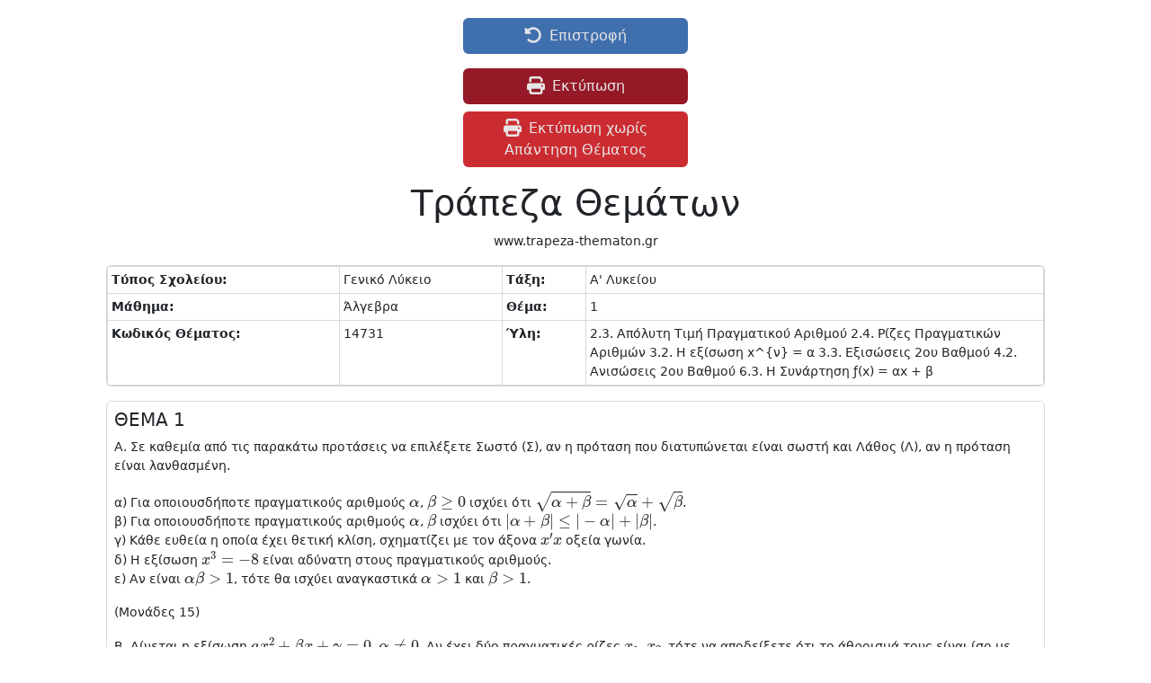

--- FILE ---
content_type: text/html; charset=utf-8
request_url: https://www.trapeza-thematon.gr/ThemaPrint/14731
body_size: 13648
content:

<!DOCTYPE html>

<html lang="en">

<head>
    <meta charset="utf-8" />
    <meta name="viewport" content="width=device-width, initial-scale=1, shrink-to-fit=no">
    <title>Τράπεζα Θεμάτων</title>
    <link rel="stylesheet" href="/lib/bootstrap/css/bootstrap.min.css" />
    <link rel="stylesheet" href="/lib/font-awesome/css/all.min.css" />
    <link rel="stylesheet" href="/css/site.css" />
    <link rel="stylesheet" href="/css/a4portrait.css" />
</head>

<style>
    .myborder {
        border-color: #d9d9d9 !important;
    }
</style>

<body>
    <div class="container px-lg-5">
        <main role="main" style="padding-top: 20px; padding-bottom: 20px; font-size: 14px;">

            <div class="text-center mb-3">
                <button class="btn methodiko-blue d-print-none" onclick="window.history.back();" style="width: 250px;"><i class="fas fa-undo-alt fa-lg me-2"></i>Επιστροφή</button>
            </div>

            <!-- Hide print on mobile -->
            <div class="d-none d-sm-block">
                <div class="text-center mb-3">
                        <button class="btn methodiko-deepred d-print-none" onclick="$('#answerThematos').removeClass('d-print-none'); window.print();" style="width: 250px;"><i class="fas fa-print fa-lg me-2"></i>Εκτύπωση</button>
                        <br />
                        <button id="answerDisplayButton" class="btn methodiko-red d-print-none mt-2" onclick="$('#answerThematos').addClass('d-print-none'); window.print();" style="width: 250px;"><i class="fas fa-print fa-lg me-2"></i>Εκτύπωση χωρίς Απάντηση Θέματος</button>
                </div>
            </div>

            <div class="text-center mb-3">
                <h1>Τράπεζα Θεμάτων</h1>
                <p>www.trapeza-thematon.gr</p>
            </div>

            <!-- Do not display on mobile -->
            <div class="d-none d-sm-block d-print-none d-print-block card">
                <table class="table table-sm mb-0">
                    <tbody>
                        <tr>
                            <th>
                                Τύπος Σχολείου:
                            </th>
                            <td>
                                            <span>&#x393;&#x3B5;&#x3BD;&#x3B9;&#x3BA;&#x3CC; &#x39B;&#x3CD;&#x3BA;&#x3B5;&#x3B9;&#x3BF;</span>
                            </td>
                            <th>
                                Τάξη:
                            </th>
                            <td>
                                        <span>&#x391;&#x27; &#x39B;&#x3C5;&#x3BA;&#x3B5;&#x3AF;&#x3BF;&#x3C5;</span>
                            </td>
                        </tr>
                        <tr>
                            <th>
                                Μάθημα:
                            </th>
                            <td>
                                    <span>&#x386;&#x3BB;&#x3B3;&#x3B5;&#x3B2;&#x3C1;&#x3B1;</span>
                            </td>
                            <th>
                                Θέμα:
                            </th>
                            <td>
                                <span>1</span>
                            </td>
                        </tr>
                        <tr>
                            <th>
                                Κωδικός Θέματος:
                            </th>
                            <td>
                                14731
                            </td>
                            <th>
                                Ύλη:
                            </th>
                            <td style="max-width: 300px;">
                                2.3. &#x391;&#x3C0;&#x3CC;&#x3BB;&#x3C5;&#x3C4;&#x3B7; &#x3A4;&#x3B9;&#x3BC;&#x3AE; &#x3A0;&#x3C1;&#x3B1;&#x3B3;&#x3BC;&#x3B1;&#x3C4;&#x3B9;&#x3BA;&#x3BF;&#x3CD; &#x391;&#x3C1;&#x3B9;&#x3B8;&#x3BC;&#x3BF;&#x3CD; 2.4. &#x3A1;&#x3AF;&#x3B6;&#x3B5;&#x3C2; &#x3A0;&#x3C1;&#x3B1;&#x3B3;&#x3BC;&#x3B1;&#x3C4;&#x3B9;&#x3BA;&#x3CE;&#x3BD; &#x391;&#x3C1;&#x3B9;&#x3B8;&#x3BC;&#x3CE;&#x3BD; 3.2. &#x397; &#x3B5;&#x3BE;&#x3AF;&#x3C3;&#x3C9;&#x3C3;&#x3B7; x^{&#x3BD;} = &#x3B1; 3.3. &#x395;&#x3BE;&#x3B9;&#x3C3;&#x3CE;&#x3C3;&#x3B5;&#x3B9;&#x3C2; 2&#x3BF;&#x3C5; &#x392;&#x3B1;&#x3B8;&#x3BC;&#x3BF;&#x3CD; 4.2. &#x391;&#x3BD;&#x3B9;&#x3C3;&#x3CE;&#x3C3;&#x3B5;&#x3B9;&#x3C2; 2&#x3BF;&#x3C5; &#x392;&#x3B1;&#x3B8;&#x3BC;&#x3BF;&#x3CD; 6.3. &#x397; &#x3A3;&#x3C5;&#x3BD;&#x3AC;&#x3C1;&#x3C4;&#x3B7;&#x3C3;&#x3B7; &#x192;(x) = &#x3B1;x &#x2B; &#x3B2; 
                            </td>
                        </tr>
                    </tbody>
                </table>
            </div>

            <!-- Show only on mobile -->
            <table class="table table-bordered table-sm d-block d-sm-none d-print-none">
                <tbody>
                    <tr>
                        <th>
                            Τύπος Σχολείου:
                        </th>
                        <td>
                                        <span>&#x393;&#x3B5;&#x3BD;&#x3B9;&#x3BA;&#x3CC; &#x39B;&#x3CD;&#x3BA;&#x3B5;&#x3B9;&#x3BF;</span>
                        </td>
                    </tr>
                    <tr>
                        <th>
                            Τάξη:
                        </th>
                        <td>
                                    <span>&#x391;&#x27; &#x39B;&#x3C5;&#x3BA;&#x3B5;&#x3AF;&#x3BF;&#x3C5;</span>
                        </td>
                    </tr>
                    <tr>
                        <th>
                            Μάθημα:
                        </th>
                        <td>
                                <span>&#x386;&#x3BB;&#x3B3;&#x3B5;&#x3B2;&#x3C1;&#x3B1;</span>
                        </td>
                    </tr>
                    <tr>
                        <th>
                            Θέμα:
                        </th>
                        <td>
                            <span>1</span>
                        </td>
                    </tr>
                    <tr>
                        <th>
                            Κωδικός Θέματος:
                        </th>
                        <td>
                            14731
                        </td>
                    </tr>
                    <tr>
                        <th>
                            Ύλη:
                        </th>
                        <td>
                            2.3. &#x391;&#x3C0;&#x3CC;&#x3BB;&#x3C5;&#x3C4;&#x3B7; &#x3A4;&#x3B9;&#x3BC;&#x3AE; &#x3A0;&#x3C1;&#x3B1;&#x3B3;&#x3BC;&#x3B1;&#x3C4;&#x3B9;&#x3BA;&#x3BF;&#x3CD; &#x391;&#x3C1;&#x3B9;&#x3B8;&#x3BC;&#x3BF;&#x3CD; 2.4. &#x3A1;&#x3AF;&#x3B6;&#x3B5;&#x3C2; &#x3A0;&#x3C1;&#x3B1;&#x3B3;&#x3BC;&#x3B1;&#x3C4;&#x3B9;&#x3BA;&#x3CE;&#x3BD; &#x391;&#x3C1;&#x3B9;&#x3B8;&#x3BC;&#x3CE;&#x3BD; 3.2. &#x397; &#x3B5;&#x3BE;&#x3AF;&#x3C3;&#x3C9;&#x3C3;&#x3B7; x^{&#x3BD;} = &#x3B1; 3.3. &#x395;&#x3BE;&#x3B9;&#x3C3;&#x3CE;&#x3C3;&#x3B5;&#x3B9;&#x3C2; 2&#x3BF;&#x3C5; &#x392;&#x3B1;&#x3B8;&#x3BC;&#x3BF;&#x3CD; 4.2. &#x391;&#x3BD;&#x3B9;&#x3C3;&#x3CE;&#x3C3;&#x3B5;&#x3B9;&#x3C2; 2&#x3BF;&#x3C5; &#x392;&#x3B1;&#x3B8;&#x3BC;&#x3BF;&#x3CD; 6.3. &#x397; &#x3A3;&#x3C5;&#x3BD;&#x3AC;&#x3C1;&#x3C4;&#x3B7;&#x3C3;&#x3B7; &#x192;(x) = &#x3B1;x &#x2B; &#x3B2; 
                        </td>
                    </tr>
                    <tr>
                        <td colspan="2">
                            <b>Τελευταία Ενημέρωση:</b>
                            19-&#x391;&#x3C5;&#x3B3;-2023
                        </td>
                    </tr>
                </tbody>
            </table>

            <div id="MarkdownHTML" class="border mt-3 p-2 rounded" style="border-color: #d9d9d9 !important;">
<h5 id="section">ΘΕΜΑ 1</h5>
<p>Α. Σε καθεμία από τις παρακάτω προτάσεις να επιλέξετε Σωστό (Σ), αν η πρόταση που διατυπώνεται είναι σωστή και Λάθος (Λ), αν η πρόταση είναι λανθασμένη.</p>
<p>α)  Για οποιουσδήποτε πραγματικούς αριθμούς <span class="math">\(α\)</span>, <span class="math">\(β\ge 0\)</span> ισχύει ότι <span class="math">\(\sqrt{α+β}=\sqrt{α}+\sqrt{β}\)</span>.<br />
β)  Για οποιουσδήποτε πραγματικούς αριθμούς <span class="math">\(α\)</span>, <span class="math">\(β\)</span> ισχύει ότι <span class="math">\(|α+β|\le |−α|+|β|\)</span>.<br />
γ)  Κάθε ευθεία η οποία έχει θετική κλίση, σχηματίζει με τον άξονα <span class="math">\(x'x\)</span> οξεία γωνία.<br />
δ)  Η εξίσωση <span class="math">\(x^{3}=−8\)</span> είναι αδύνατη στους πραγματικούς αριθμούς.<br />
ε)  Αν είναι <span class="math">\(αβ&gt;1\)</span>, τότε θα ισχύει αναγκαστικά <span class="math">\(α&gt;1\)</span> και <span class="math">\(β&gt;1\)</span>.</p>
<p>(Μονάδες 15)</p>
<p>Β. Δίνεται η εξίσωση <span class="math">\(ax^{2}+βx+γ=0\)</span>, <span class="math">\(α\ne 0\)</span>. Αν έχει δύο πραγματικές ρίζες <span class="math">\(x_{1}\)</span>, <span class="math">\(x_{2}\)</span>, τότε να αποδείξετε ότι το άθροισμά τους είναι ίσο με <span class="math">\(x_{1}+x_{2}=\dfrac{−β}{α}\)</span>.</p>
<p>(Μονάδες 10)</p>
            </div>

                <div id="answerThematos">
                    <br />
                    <h4>Απάντηση Θέματος:</h4>
                    <div class="" id="collapseSolution">
                        <div id="MarkdownAnswerHTML" class="border mt-3 p-2 rounded" style="border-color: #d9d9d9 !important;">
                            <h5 id="section">ΛΥΣΗ</h5>
<p>Α.<br />
α) ΛΑΘΟΣ. Για <span class="math">\(α=9\)</span> και <span class="math">\(β= 16\)</span> έχουμε <span class="math">\(\sqrt{9}+\sqrt{16}=3+4=7\)</span>, ενώ <span class="math">\(\sqrt{9+16}=\sqrt{25} =5\)</span>. Άρα δεν ισχύει η ισότητα για οποιουσδήποτε μη αρνητικούς αριθμούς <span class="math">\(α\)</span>, <span class="math">\(β\)</span>.<br />
β)  ΣΩΣΤΟ. Ισχύει ότι <span class="math">\(|α|=|-α|\)</span>, για κάθε <span class="math">\(α\)</span> πραγματικό αριθμό. Οπότε από την τριγωνική ανισότητα <span class="math">\(|α+β|\le |α|+|β|\)</span>, προκύπτει το ζητούμενο.<br />
γ)  ΣΩΣΤΟ. Η κλίση μίας ευθείας είναι ίση με την εφαπτομένη της γωνίας που σχηματίζει η ευθεία με τον άξονα <span class="math">\(x’x\)</span>. Οι οξείες γωνίες έχουν θετική εφαπτομένη, ενώ οι αμβλείες έχουν αρνητική εφαπτομένη.<br />
δ)  ΛΑΘΟΣ. Για <span class="math">\(x=-2\)</span> η εξίσωση επαληθεύεται.<br />
ε)  ΛΑΘΟΣ. Αν <span class="math">\(α=-1\)</span>, <span class="math">\(β=-2\)</span>, τότε <span class="math">\(αβ=2&gt;1\)</span>.</p>
<p>Β. Δείτε απόδειξη στην παράγραφο 3.3 του σχολικού βιβλίου.</p>

                        </div>
                    </div>
                </div>

            <p class="mt-4" style="font-size: 11px;">
                <i>Το θέμα προέρχεται και αντλήθηκε από την πλατφόρμα της Τράπεζας Θεμάτων Διαβαθμισμένης Δυσκολίας που αναπτύχθηκε (MIS5070818-Tράπεζα θεμάτων Διαβαθμισμένης Δυσκολίας για τη Δευτεροβάθμια Εκπαίδευση, Γενικό Λύκειο-ΕΠΑΛ) και είναι διαδικτυακά στο δικτυακό τόπο του Ινστιτούτου Εκπαιδευτικής Πολιτικής (Ι.Ε.Π.) στη διεύθυνση (http://iep.edu.gr/el/trapeza-thematon-arxiki-selida).</i>
            </p>
        </main>
    </div>

    <script src="/lib/jquery/dist/jquery.min.js"></script>
    <script src="/lib/bootstrap/js/bootstrap.bundle.min.js"></script>
    <script src="https://polyfill.io/v3/polyfill.min.js?features=es6"></script>
    <!-- Configure Mathjax -->
    <script>
        MathJax = {
            tex: {
                inlineMath: [['$', '$'], ['\\(', '\\)']]
            },
            svg: {
                fontCache: 'global'
            }
        };
    </script>
    <script id="MathJax-script" async src="https://cdn.jsdelivr.net/npm/mathjax@3/es5/tex-mml-chtml.js"></script>
    <script src="/lib/font-awesome/js/all.min.js"></script>
    <script src="/js/site.js?v=4q1jwFhaPaZgr8WAUSrux6hAuh0XDg9kPS3xIVq36I0"></script>
    <script>
        $('table').addClass("table table-sm table-bordered");

        function goBack() {
            window.history.back();

            $('table').addClass("table table-sm table-bordered");
        }
    </script>
</body>

</html>

--- FILE ---
content_type: text/css
request_url: https://www.trapeza-thematon.gr/css/site.css
body_size: 6520
content:
.methodiko-green {
    background: #adad85 !important;
    border-width: 2px !important;
}

    .methodiko-green:hover {
        background: #8a8a5c !important;
    }

.methodiko-green-nohover {
    background: #6b6b47 !important;
    color: #e6e6e6 !important;
}

.methodiko-teal {
    background: #00665c !important;
    color: #e6e6e6 !important;
    border-color: #00665c !important;
    border-width: 2px !important;
}

    .methodiko-teal:hover {
        background: #004d45 !important;
        color: #e6e6e6 !important;
        border-color: #00665c !important;
        border-width: 2px !important;
    }

.methodiko-outline-teal {
    background: #e6fffc !important;
    color: black !important;
    border-color: #00665c !important;
    border-width: 2px !important;
}

    .methodiko-outline-teal:hover {
        background: #CCCCCC !important;
        color: black !important;
        border-color: #004d45 !important;
    }

.methodiko-teal-nohover {
    background: #00665c !important;
    color: #e6e6e6 !important;
}

.methodiko-blue {
    background: #406FAE !important;
    color: #e6e6e6 !important;
    border-color: #406FAE !important;
    border-width: 2px !important;
}

    .methodiko-blue:hover {
        background: #305482 !important;
        color: #e6e6e6 !important;
        border-color: #305482 !important;
        border-width: 2px !important;
    }

.methodiko-blue-nohover {
    background: #406FAE !important;
    color: #e6e6e6 !important;
}

.methodiko-deepblue {
    background: #305482 !important;
    color: #e6e6e6 !important;
    border-color: #305482 !important;
    border-width: 2px !important;
}

    .methodiko-deepblue:hover {
        background: #294870 !important;
        color: #e6e6e6 !important;
        border-color: #294870 !important;
        border-width: 2px !important;
    }

.methodiko-deepblue-nohover {
    background: #305482 !important;
    color: #e6e6e6 !important;
}

.methodiko-outline-blue {
    background: #e6f0ff !important;
    color: black !important;
    border-color: #406FAE !important;
    border-width: 2px !important;
}

    .methodiko-outline-blue:hover {
        background: #CCCCCC !important;
        color: black !important;
        border-color: #305482 !important;
    }

.methodiko-outline-darkblue {
    background: #b3d1ff !important;
    color: black !important;
    border-color: #406FAE !important;
    border-width: 2px !important;
}

    .methodiko-outline-darkblue:hover {
        background: #CCCCCC !important;
        color: black !important;
        border-color: #305482 !important;
    }

.methodiko-grey {
    background: #646865 !important;
    color: #e6e6e6 !important;
    border-width: 2px !important;
}

    .methodiko-grey:hover {
        background: #4b4e4c !important;
        color: #e6e6e6 !important;
    }

.methodiko-grey-nohover {
    background: #646865 !important;
    color: #e6e6e6 !important;
}

.methodiko-red {
    background: #CB2C31 !important;
    color: #e6e6e6 !important;
}

    .methodiko-red:hover {
        background: #922024 !important;
        color: #e6e6e6 !important;
    }

.methodiko-red-nohover {
    background: #CB2C31 !important;
    color: #e6e6e6 !important;
}

.methodiko-deepred {
    background: #961927 !important;
    color: #e6e6e6 !important;
    border-color: #961927 !important;
    border-width: 2px !important;
}

    .methodiko-deepred:hover {
        background: #6d121d !important;
        color: #e6e6e6 !important;
        border-color: #6d121d !important;
        border-width: 2px !important;
    }

.methodiko-deepred-nohover {
    background: #961927 !important;
    color: #e6e6e6 !important;
}

.methodiko-gold {
    background: #ffb54d !important;
    border-width: 2px !important;
}

    .methodiko-gold:hover {
        background: #e68600 !important;
    }

.methodiko-gold-nohover {
    background: #cc7700 !important;
    color: #e6e6e6 !important;
}

.methodiko-lightteal {
    background-color: #95b7b7 !important;
    border-width: 2px !important;
}

    .methodiko-lightteal:hover {
        background-color: #679898 !important;
    }

.methodiko-lightteal-nohover {
    background-color: #d1e0e0 !important;
    color: #575b58 !important;
}

/* Make bold on hover (for links) */
.methodiko-bold-onhover:hover {
    font-weight: bold !important;
}

/* table borders */
table {
    border-color: #d9d9d9 !important;
    border-width: 2px !important;
}

.methodiko-navbar-button {
    background: #961927 !important;
    color: #e6e6e6 !important;
    border-color: gray !important;
    border-width: 1px !important;
}

    .methodiko-navbar-button:hover {
        background: #6d121d !important;
        color: #e6e6e6 !important;
        border-color: gray !important;
        border-width: 1px !important;
    }

.methodiko-nav-button {
    background: #fbe9eb !important;
    color: black !important;
    border-color: #961927 !important;
    border-width: 2px !important;
}

    .methodiko-nav-button:hover {
        background: #a6a6a6 !important;
        color: black !important;
        border-color: #8c8c8c !important;
    }

.methodiko-nav-button-checked {
    background: #999999 !important;
    color: black !important;
    border-color: #8c8c8c !important;
    border-width: 2px !important;
}

    .methodiko-nav-button-checked:hover {
        background: #8c8c8c !important;
        color: black !important;
        border-color: #808080 !important;
    }

.custom-switch.custom-switch-md .custom-control-label {
    padding-left: 2rem;
    padding-bottom: 1.5rem;
}

    .custom-switch.custom-switch-md .custom-control-label::before {
        height: 1.5rem;
        width: calc(2rem + 0.75rem);
        border-radius: 3rem;
    }

    .custom-switch.custom-switch-md .custom-control-label::after {
        width: calc(1.5rem - 4px);
        height: calc(1.5rem - 4px);
        border-radius: calc(2rem - (1.5rem / 2));
    }

.custom-switch.custom-switch-md .custom-control-input:checked ~ .custom-control-label::after {
    transform: translateX(calc(1.5rem - 0.25rem));
}

html, body {
    height: 100%;
}

body {
    background: #ffffff;
    display: flex;
    flex-flow: column;
}

footer {
    margin-top: auto;
    background-color: #222;
}

--- FILE ---
content_type: text/css
request_url: https://www.trapeza-thematon.gr/css/a4portrait.css
body_size: 52
content:
@page {
    size: A4 portrait;
}

body {
}
